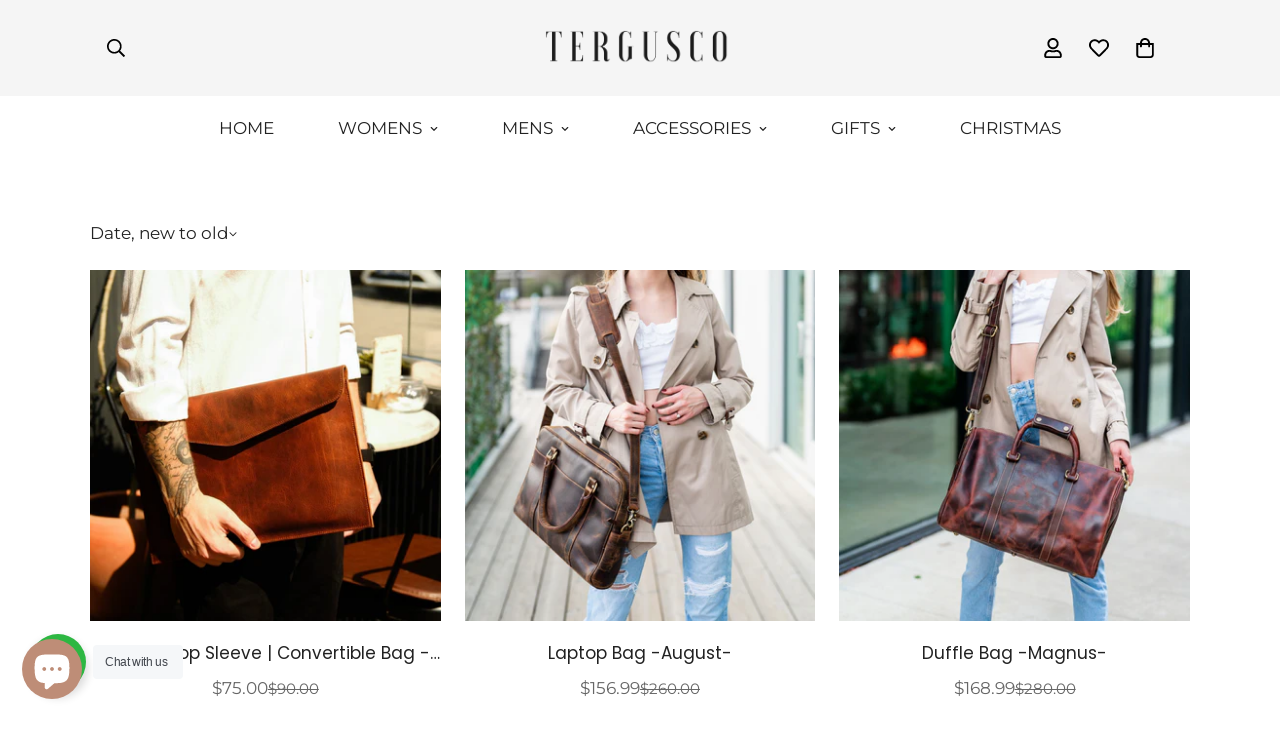

--- FILE ---
content_type: text/css
request_url: https://tergusco.com/cdn/shop/t/20/assets/custom.css?v=34947771762900941341732142620
body_size: 959
content:
/** Shopify CDN: Minification failed

Line 48:0 Unexpected "}"
Line 147:2 Expected identifier but found "*"

**/


@media only screen and (min-width:768px) {
#shopify-section-annoucement > section > div.m-announcement-bar__content.md\:text-center.py-2\.5.text-base {
      font-size: 2rem;
}
 }

#sf__icon-box-template--15539463815392__16412277779b66f51a > div > div > div > div > div > div > div.m-icon-box__icon.w-full.flex.flex-shrink-0.justify-center.max-w-full.mb-5.md\:mb-0.items-center > div > img {
  opacity:60%;
}

#shopify-section-header > section > div.absolute.inset-x-0.z-\[70\].m-header__wrapper > header.hidden.lg\:block.bg-white.m-header__desktop.logo-left__2l > div.m-menu-bar.bg-color-menubar-background.text-color-menubar > div > ul > li:nth-child(5) > a {
  color:#d62628;
}

#shopify-section-footer > footer > div.lg\:border-b.lg\:border-color-border.m-footer--middle > div > div > div > div > h3 {
      font-family: 'Nunito';
    font-weight: 600;
    font-size: 1.2rem;
}


.spr-badge {
  display:inline-flex !important;
}

#shopify-section-template--15633121116384__recent-viewed-products > div > div > div > div.prod__reviews_count.mt-8.mb-4 {
  display:none;
}

@media only screen and (max-width:900px) {
.spr-badge-starrating {
      margin: 0 0px 0 0 !important;
}
}

@media only screen and (max-width:375px)
#spr_badge_7517304226016 > span.spr-starrating.spr-badge-starrating {
  width:70%;
}
}

#product-form-template--15633121116384__main > div > div.main-product__block.main-product__block-foxkit_countdown_timer > div {
    background: #F9F4EF !important;
    border: #F9F4EF !important;
    /* color: black; */
}

.m-countdown-timer * {
color:black;
}

/* Portland discount code sample */
/* new atc messaging style from Google Optimize Test - 9/2021 - */

.og_price_msg {
  display: inline-block;
  margin-right: 12px; }

.your_price_msg {
  color: #d72628; }

.atc-border {
  padding-top: 15px; }

#autoapply-code-xx > p:nth-of-type(1) > strong {
  line-height: 29px; }
.atc-border {
  padding: 10px;
  border: 1px solid gainsboro; }

@media only screen and (max-width: 500px) {
  .discount-message strong {
    font-size: 14px; } }

.discount-message {
  padding: 4px;
  text-align: left;
  margin-bottom: 12px;
  font-family: nobel,sans-serif;
  text-transform: uppercase;
  letter-spacing: .15em;
  text-align: center;
  font-weight: 200 !important;
  font-size: 20px;
  line-height: 1.2em; }

@media only screen and (max-width: 500px) {
  .discount-message p:last-of-type {
    font-size: 10px;
  	line-height: 0.8 em;} }

.discount-message p:last-of-type {
    margin-bottom: 0; }
 
.discount-message em {
    color: #e2ac31;
    font-style: normal; }

@media only screen and (max-width: 500px) {
  .code_msg {
  	font-size: 14px;} }

.code_msg {
  font-weight: bold;
  display: inline-block;
  padding: 2px 2px;
  margin: 0 2px;
  background: #e2ac31;
  color: white; }

.og_price_msg {
  text-decoration: line-through; 
}
  
  /*================ Estimated Progress ================*/
/*.container1 {
  margin-top: 20px;
  width: 100%;
  font-size:40px; }*/

.progressbar {
  counter-reset: step;
  width: 110%;
  font-size: 18px;
  margin-left: auto; }
  
.progressbar li {
  list-style: none;
  display: inline-block;
  width: 30.33%;
  position: relative;
  text-align: center; }

.progressbar li:before {
  content: "";
  width: 40px;
  height: 40px;
  line-height: 20px;
  *border: 1px solid;
  border-radius: 100%;
  display: block;
  text-align: center;
  margin: 0 auto 10px auto;
  background: #F9F4EF;
  background-repeat: no-repeat;
  background-position: center; }

/*.progressbar li:after {
  content: "";
  position: absolute;
  width: 76%;
  height: 1px;
  background-color: #F9F4EF;
  top: 12px;
  left: -39%; }*/

.progressbar li:first-child:after {
  content: none; }

.progressbar li.active1:before {
  background-image: url("/cdn/shop/files/Untitled_design_23.png?v=1647227885");}

.progressbar li.active2:before {
  background-image: url("/cdn/shop/files/Untitled_design_24.png?v=1647228041"); }

.progressbar li.active3:before {
  background-image: url("/cdn/shop/files/Untitled_design_25.png?v=1647228184"); }

.tooltipx {
  display: inline-block;
  border-bottom: 1px dotted #666;
  font-family: nobel,sans-serif;
  font-size:18px;
  padding-top: 40px;
  margin-top: -40px;
  -webkit-touch-callout: none;
  /* iOS Safari */
  -webkit-user-select: none;
  /* Safari */
  -khtml-user-select: none;
  /* Konqueror HTML */
  -moz-user-select: none;
  /* Old versions of Firefox */
  -ms-user-select: none;
  /* Internet Explorer/Edge */
  user-select: none;
  /* Non-prefixed version, currently
     supported by Chrome, Edge, Opera and Firefox */ }

.tooltipx .bottom {
  min-width: 160px;
  top: 80px;
  left: 50%;
  transform: translate(-50%, 0);
  padding: 8px 12px;
  background-color: #FFFFFF;
  font-weight: normal;
  border-radius: 8px;
  position: absolute;
  z-index: 99999999;
  box-sizing: border-box;
  box-shadow: 0 1px 8px rgba(0, 0, 0, 0.5);
  display: none; }
@media only screen and (min-width: 700px){
.tooltipx:hover .bottom {
  display: block; }

.tooltipx .bottom i {
  position: absolute;
  bottom: 100%;
  left: 50%;
  margin-left: -12px;
  width: 24px;
  height: 12px;
  overflow: hidden; }


.tooltipx .bottom i::after {
  content: '';
  position: absolute;
  width: 12px;
  height: 12px;
  left: 50%;
  transform: translate(-50%, 50%) rotate(45deg);
  background-color: #FFFFFF;
  box-shadow: 0 1px 8px rgba(0, 0, 0, 0.5); }
}

@media only screen and (max-width: 500px) {
  .tooltipx {
  	font-size: 14px;} }
@media only screen and (max-width: 500px) {
  .progressbar {
  	font-size: 14px;
   } }



/*
div > div.main-product__block.main-product__block-custom_liquid > div > ul > li.active1 > div {
  font-size:25px;
  color: #595B66;
}
  
*/

@media only screen and (max-width: 740px) {
.main-product__block-foxkit_countdown_timer > .m-countdown-timer > .m-countdown-timer-header > .m-countdown-timer-heading{
font-size: 18px;
}
.main-product__block-foxkit_countdown_timer > .m-countdown-timer > .m-countdown-timer-timer div span, .time-block:not(:last-child):after{
font-size: 18px!important;
}
}

  
